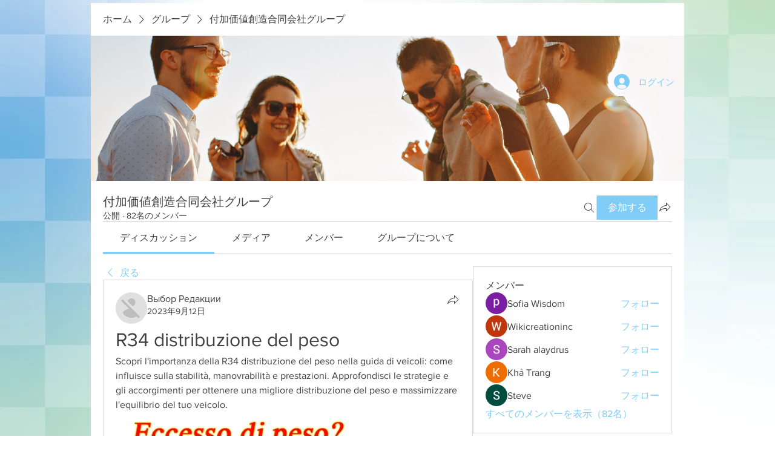

--- FILE ---
content_type: text/plain
request_url: https://www.google-analytics.com/j/collect?v=1&_v=j102&a=1876832598&t=pageview&_s=1&dl=https%3A%2F%2Fwww.sasaru.site%2Fgroup%2Ffu-jia-si-zhi-chuang-zao-he-tong-hui-shegurupu%2Fdiscussion%2Fab98a58b-8412-410b-addd-fe825c48f48c&ul=en-us%40posix&dt=R34%20distribuzione%20del%20peso%20Scopri%20l%27importanza%20della%20R34%20dis%20%7C%20%E4%BB%98%E5%8A%A0%E4%BE%A1%E5%80%A4%E5%89%B5%E9%80%A0%E5%90%88%E5%90%8C%E4%BC%9A%E7%A4%BE%E3%82%B0%E3%83%AB%E3%83%BC%E3%83%97%20%7C%20%E4%BB%98%E5%8A%A0%E4%BE%A1%E5%80%A4%E5%89%B5%E9%80%A0%E5%90%88%E5%90%8C%E4%BC%9A%E7%A4%BE&sr=1280x720&vp=1280x720&_u=YEBAAEABAAAAACAAI~&jid=286327415&gjid=1186487152&cid=33533469.1768745289&tid=UA-205141896-1&_gid=1169543143.1768745289&_r=1&_slc=1&gtm=45He61f0h2n81NNMHK7Vv850095984za200zd850095984&gcd=13l3l3l3l1l1&dma=0&tag_exp=103116026~103200004~104527906~104528501~104573694~104684208~104684211~105391253~115938465~115938469~117041588&z=1199215937
body_size: -450
content:
2,cG-P2RHPFC2EG